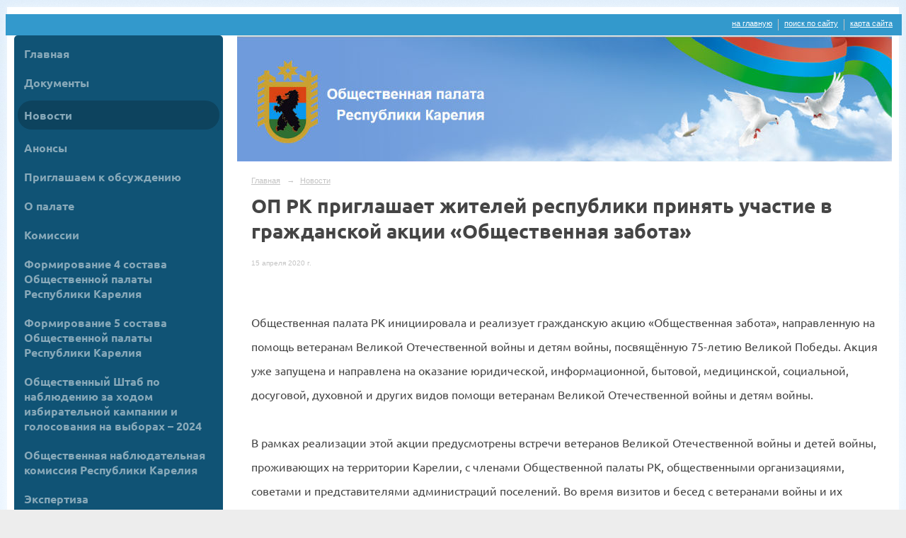

--- FILE ---
content_type: text/css
request_url: https://static.nubex.ru/current/plain/css/blocks/list/style_s11.css?date=20250224
body_size: 192
content:
body > .container { 
    --list-shadow: hsl(var(--main-list-h) var(--main-list-s) var(--main-list-l) / 0.6);

    margin-top: 10px; 
    margin-bottom: 10px; 
    padding-top: 10px; 
    padding-bottom: 10px; 
    background-color: var(--main-list-color); 
    box-shadow: 0 0 14px var(--list-shadow); 
}
